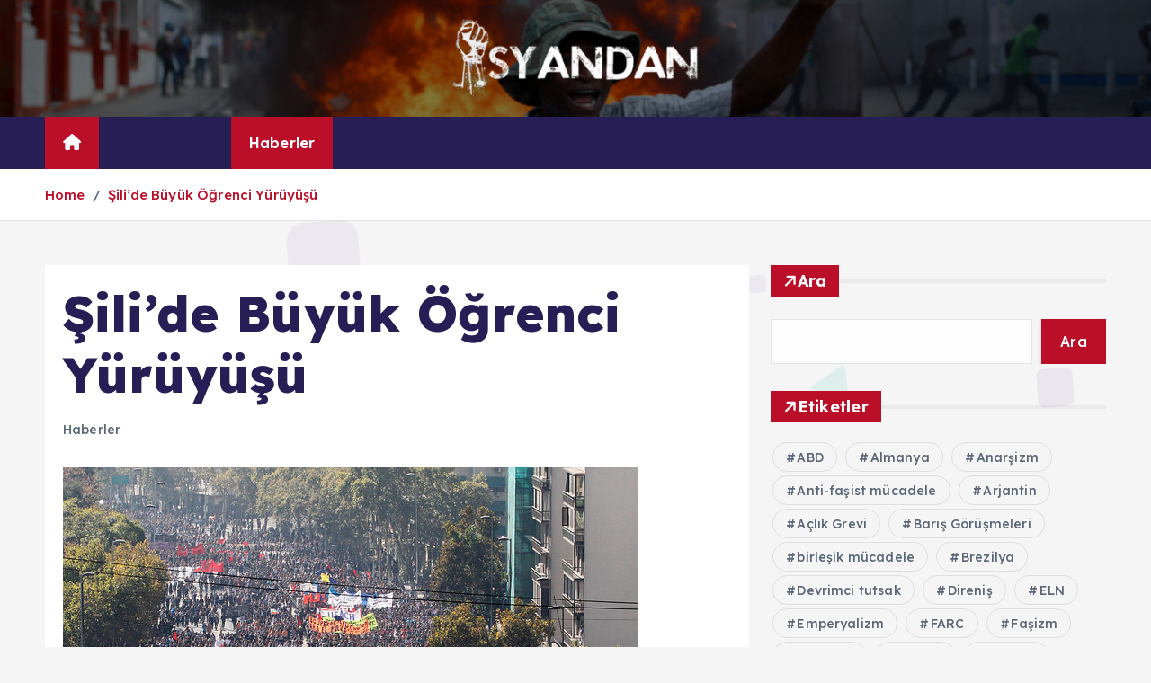

--- FILE ---
content_type: text/html; charset=UTF-8
request_url: https://isyandan.org/haberler/silide-buyuk-ogrenci-yuruyusu/
body_size: 16236
content:
<!doctype html>
<html lang="tr">
	<head>
		<meta charset="UTF-8">
		<meta name="viewport" content="width=device-width, initial-scale=1">
		<meta http-equiv="x-ua-compatible" content="ie=edge">
		
		<link rel="profile" href="https://gmpg.org/xfn/11">
		
		<title>Şili’de Büyük Öğrenci Yürüyüşü &#8211; İsyandan</title>
<meta name='robots' content='max-image-preview:large' />
	<style>img:is([sizes="auto" i], [sizes^="auto," i]) { contain-intrinsic-size: 3000px 1500px }</style>
	<link rel="alternate" type="application/rss+xml" title="İsyandan &raquo; akışı" href="https://isyandan.org/feed/" />
<link rel="alternate" type="application/rss+xml" title="İsyandan &raquo; yorum akışı" href="https://isyandan.org/comments/feed/" />
<script type="text/javascript">
/* <![CDATA[ */
window._wpemojiSettings = {"baseUrl":"https:\/\/s.w.org\/images\/core\/emoji\/16.0.1\/72x72\/","ext":".png","svgUrl":"https:\/\/s.w.org\/images\/core\/emoji\/16.0.1\/svg\/","svgExt":".svg","source":{"concatemoji":"https:\/\/isyandan.org\/wp-includes\/js\/wp-emoji-release.min.js?ver=6.8.2"}};
/*! This file is auto-generated */
!function(s,n){var o,i,e;function c(e){try{var t={supportTests:e,timestamp:(new Date).valueOf()};sessionStorage.setItem(o,JSON.stringify(t))}catch(e){}}function p(e,t,n){e.clearRect(0,0,e.canvas.width,e.canvas.height),e.fillText(t,0,0);var t=new Uint32Array(e.getImageData(0,0,e.canvas.width,e.canvas.height).data),a=(e.clearRect(0,0,e.canvas.width,e.canvas.height),e.fillText(n,0,0),new Uint32Array(e.getImageData(0,0,e.canvas.width,e.canvas.height).data));return t.every(function(e,t){return e===a[t]})}function u(e,t){e.clearRect(0,0,e.canvas.width,e.canvas.height),e.fillText(t,0,0);for(var n=e.getImageData(16,16,1,1),a=0;a<n.data.length;a++)if(0!==n.data[a])return!1;return!0}function f(e,t,n,a){switch(t){case"flag":return n(e,"\ud83c\udff3\ufe0f\u200d\u26a7\ufe0f","\ud83c\udff3\ufe0f\u200b\u26a7\ufe0f")?!1:!n(e,"\ud83c\udde8\ud83c\uddf6","\ud83c\udde8\u200b\ud83c\uddf6")&&!n(e,"\ud83c\udff4\udb40\udc67\udb40\udc62\udb40\udc65\udb40\udc6e\udb40\udc67\udb40\udc7f","\ud83c\udff4\u200b\udb40\udc67\u200b\udb40\udc62\u200b\udb40\udc65\u200b\udb40\udc6e\u200b\udb40\udc67\u200b\udb40\udc7f");case"emoji":return!a(e,"\ud83e\udedf")}return!1}function g(e,t,n,a){var r="undefined"!=typeof WorkerGlobalScope&&self instanceof WorkerGlobalScope?new OffscreenCanvas(300,150):s.createElement("canvas"),o=r.getContext("2d",{willReadFrequently:!0}),i=(o.textBaseline="top",o.font="600 32px Arial",{});return e.forEach(function(e){i[e]=t(o,e,n,a)}),i}function t(e){var t=s.createElement("script");t.src=e,t.defer=!0,s.head.appendChild(t)}"undefined"!=typeof Promise&&(o="wpEmojiSettingsSupports",i=["flag","emoji"],n.supports={everything:!0,everythingExceptFlag:!0},e=new Promise(function(e){s.addEventListener("DOMContentLoaded",e,{once:!0})}),new Promise(function(t){var n=function(){try{var e=JSON.parse(sessionStorage.getItem(o));if("object"==typeof e&&"number"==typeof e.timestamp&&(new Date).valueOf()<e.timestamp+604800&&"object"==typeof e.supportTests)return e.supportTests}catch(e){}return null}();if(!n){if("undefined"!=typeof Worker&&"undefined"!=typeof OffscreenCanvas&&"undefined"!=typeof URL&&URL.createObjectURL&&"undefined"!=typeof Blob)try{var e="postMessage("+g.toString()+"("+[JSON.stringify(i),f.toString(),p.toString(),u.toString()].join(",")+"));",a=new Blob([e],{type:"text/javascript"}),r=new Worker(URL.createObjectURL(a),{name:"wpTestEmojiSupports"});return void(r.onmessage=function(e){c(n=e.data),r.terminate(),t(n)})}catch(e){}c(n=g(i,f,p,u))}t(n)}).then(function(e){for(var t in e)n.supports[t]=e[t],n.supports.everything=n.supports.everything&&n.supports[t],"flag"!==t&&(n.supports.everythingExceptFlag=n.supports.everythingExceptFlag&&n.supports[t]);n.supports.everythingExceptFlag=n.supports.everythingExceptFlag&&!n.supports.flag,n.DOMReady=!1,n.readyCallback=function(){n.DOMReady=!0}}).then(function(){return e}).then(function(){var e;n.supports.everything||(n.readyCallback(),(e=n.source||{}).concatemoji?t(e.concatemoji):e.wpemoji&&e.twemoji&&(t(e.twemoji),t(e.wpemoji)))}))}((window,document),window._wpemojiSettings);
/* ]]> */
</script>
<style id='wp-emoji-styles-inline-css' type='text/css'>

	img.wp-smiley, img.emoji {
		display: inline !important;
		border: none !important;
		box-shadow: none !important;
		height: 1em !important;
		width: 1em !important;
		margin: 0 0.07em !important;
		vertical-align: -0.1em !important;
		background: none !important;
		padding: 0 !important;
	}
</style>
<link rel='stylesheet' id='wp-block-library-css' href='https://isyandan.org/wp-includes/css/dist/block-library/style.min.css?ver=6.8.2' type='text/css' media='all' />
<style id='classic-theme-styles-inline-css' type='text/css'>
/*! This file is auto-generated */
.wp-block-button__link{color:#fff;background-color:#32373c;border-radius:9999px;box-shadow:none;text-decoration:none;padding:calc(.667em + 2px) calc(1.333em + 2px);font-size:1.125em}.wp-block-file__button{background:#32373c;color:#fff;text-decoration:none}
</style>
<style id='global-styles-inline-css' type='text/css'>
:root{--wp--preset--aspect-ratio--square: 1;--wp--preset--aspect-ratio--4-3: 4/3;--wp--preset--aspect-ratio--3-4: 3/4;--wp--preset--aspect-ratio--3-2: 3/2;--wp--preset--aspect-ratio--2-3: 2/3;--wp--preset--aspect-ratio--16-9: 16/9;--wp--preset--aspect-ratio--9-16: 9/16;--wp--preset--color--black: #000000;--wp--preset--color--cyan-bluish-gray: #abb8c3;--wp--preset--color--white: #ffffff;--wp--preset--color--pale-pink: #f78da7;--wp--preset--color--vivid-red: #cf2e2e;--wp--preset--color--luminous-vivid-orange: #ff6900;--wp--preset--color--luminous-vivid-amber: #fcb900;--wp--preset--color--light-green-cyan: #7bdcb5;--wp--preset--color--vivid-green-cyan: #00d084;--wp--preset--color--pale-cyan-blue: #8ed1fc;--wp--preset--color--vivid-cyan-blue: #0693e3;--wp--preset--color--vivid-purple: #9b51e0;--wp--preset--gradient--vivid-cyan-blue-to-vivid-purple: linear-gradient(135deg,rgba(6,147,227,1) 0%,rgb(155,81,224) 100%);--wp--preset--gradient--light-green-cyan-to-vivid-green-cyan: linear-gradient(135deg,rgb(122,220,180) 0%,rgb(0,208,130) 100%);--wp--preset--gradient--luminous-vivid-amber-to-luminous-vivid-orange: linear-gradient(135deg,rgba(252,185,0,1) 0%,rgba(255,105,0,1) 100%);--wp--preset--gradient--luminous-vivid-orange-to-vivid-red: linear-gradient(135deg,rgba(255,105,0,1) 0%,rgb(207,46,46) 100%);--wp--preset--gradient--very-light-gray-to-cyan-bluish-gray: linear-gradient(135deg,rgb(238,238,238) 0%,rgb(169,184,195) 100%);--wp--preset--gradient--cool-to-warm-spectrum: linear-gradient(135deg,rgb(74,234,220) 0%,rgb(151,120,209) 20%,rgb(207,42,186) 40%,rgb(238,44,130) 60%,rgb(251,105,98) 80%,rgb(254,248,76) 100%);--wp--preset--gradient--blush-light-purple: linear-gradient(135deg,rgb(255,206,236) 0%,rgb(152,150,240) 100%);--wp--preset--gradient--blush-bordeaux: linear-gradient(135deg,rgb(254,205,165) 0%,rgb(254,45,45) 50%,rgb(107,0,62) 100%);--wp--preset--gradient--luminous-dusk: linear-gradient(135deg,rgb(255,203,112) 0%,rgb(199,81,192) 50%,rgb(65,88,208) 100%);--wp--preset--gradient--pale-ocean: linear-gradient(135deg,rgb(255,245,203) 0%,rgb(182,227,212) 50%,rgb(51,167,181) 100%);--wp--preset--gradient--electric-grass: linear-gradient(135deg,rgb(202,248,128) 0%,rgb(113,206,126) 100%);--wp--preset--gradient--midnight: linear-gradient(135deg,rgb(2,3,129) 0%,rgb(40,116,252) 100%);--wp--preset--font-size--small: 13px;--wp--preset--font-size--medium: 20px;--wp--preset--font-size--large: 36px;--wp--preset--font-size--x-large: 42px;--wp--preset--spacing--20: 0.44rem;--wp--preset--spacing--30: 0.67rem;--wp--preset--spacing--40: 1rem;--wp--preset--spacing--50: 1.5rem;--wp--preset--spacing--60: 2.25rem;--wp--preset--spacing--70: 3.38rem;--wp--preset--spacing--80: 5.06rem;--wp--preset--shadow--natural: 6px 6px 9px rgba(0, 0, 0, 0.2);--wp--preset--shadow--deep: 12px 12px 50px rgba(0, 0, 0, 0.4);--wp--preset--shadow--sharp: 6px 6px 0px rgba(0, 0, 0, 0.2);--wp--preset--shadow--outlined: 6px 6px 0px -3px rgba(255, 255, 255, 1), 6px 6px rgba(0, 0, 0, 1);--wp--preset--shadow--crisp: 6px 6px 0px rgba(0, 0, 0, 1);}:where(.is-layout-flex){gap: 0.5em;}:where(.is-layout-grid){gap: 0.5em;}body .is-layout-flex{display: flex;}.is-layout-flex{flex-wrap: wrap;align-items: center;}.is-layout-flex > :is(*, div){margin: 0;}body .is-layout-grid{display: grid;}.is-layout-grid > :is(*, div){margin: 0;}:where(.wp-block-columns.is-layout-flex){gap: 2em;}:where(.wp-block-columns.is-layout-grid){gap: 2em;}:where(.wp-block-post-template.is-layout-flex){gap: 1.25em;}:where(.wp-block-post-template.is-layout-grid){gap: 1.25em;}.has-black-color{color: var(--wp--preset--color--black) !important;}.has-cyan-bluish-gray-color{color: var(--wp--preset--color--cyan-bluish-gray) !important;}.has-white-color{color: var(--wp--preset--color--white) !important;}.has-pale-pink-color{color: var(--wp--preset--color--pale-pink) !important;}.has-vivid-red-color{color: var(--wp--preset--color--vivid-red) !important;}.has-luminous-vivid-orange-color{color: var(--wp--preset--color--luminous-vivid-orange) !important;}.has-luminous-vivid-amber-color{color: var(--wp--preset--color--luminous-vivid-amber) !important;}.has-light-green-cyan-color{color: var(--wp--preset--color--light-green-cyan) !important;}.has-vivid-green-cyan-color{color: var(--wp--preset--color--vivid-green-cyan) !important;}.has-pale-cyan-blue-color{color: var(--wp--preset--color--pale-cyan-blue) !important;}.has-vivid-cyan-blue-color{color: var(--wp--preset--color--vivid-cyan-blue) !important;}.has-vivid-purple-color{color: var(--wp--preset--color--vivid-purple) !important;}.has-black-background-color{background-color: var(--wp--preset--color--black) !important;}.has-cyan-bluish-gray-background-color{background-color: var(--wp--preset--color--cyan-bluish-gray) !important;}.has-white-background-color{background-color: var(--wp--preset--color--white) !important;}.has-pale-pink-background-color{background-color: var(--wp--preset--color--pale-pink) !important;}.has-vivid-red-background-color{background-color: var(--wp--preset--color--vivid-red) !important;}.has-luminous-vivid-orange-background-color{background-color: var(--wp--preset--color--luminous-vivid-orange) !important;}.has-luminous-vivid-amber-background-color{background-color: var(--wp--preset--color--luminous-vivid-amber) !important;}.has-light-green-cyan-background-color{background-color: var(--wp--preset--color--light-green-cyan) !important;}.has-vivid-green-cyan-background-color{background-color: var(--wp--preset--color--vivid-green-cyan) !important;}.has-pale-cyan-blue-background-color{background-color: var(--wp--preset--color--pale-cyan-blue) !important;}.has-vivid-cyan-blue-background-color{background-color: var(--wp--preset--color--vivid-cyan-blue) !important;}.has-vivid-purple-background-color{background-color: var(--wp--preset--color--vivid-purple) !important;}.has-black-border-color{border-color: var(--wp--preset--color--black) !important;}.has-cyan-bluish-gray-border-color{border-color: var(--wp--preset--color--cyan-bluish-gray) !important;}.has-white-border-color{border-color: var(--wp--preset--color--white) !important;}.has-pale-pink-border-color{border-color: var(--wp--preset--color--pale-pink) !important;}.has-vivid-red-border-color{border-color: var(--wp--preset--color--vivid-red) !important;}.has-luminous-vivid-orange-border-color{border-color: var(--wp--preset--color--luminous-vivid-orange) !important;}.has-luminous-vivid-amber-border-color{border-color: var(--wp--preset--color--luminous-vivid-amber) !important;}.has-light-green-cyan-border-color{border-color: var(--wp--preset--color--light-green-cyan) !important;}.has-vivid-green-cyan-border-color{border-color: var(--wp--preset--color--vivid-green-cyan) !important;}.has-pale-cyan-blue-border-color{border-color: var(--wp--preset--color--pale-cyan-blue) !important;}.has-vivid-cyan-blue-border-color{border-color: var(--wp--preset--color--vivid-cyan-blue) !important;}.has-vivid-purple-border-color{border-color: var(--wp--preset--color--vivid-purple) !important;}.has-vivid-cyan-blue-to-vivid-purple-gradient-background{background: var(--wp--preset--gradient--vivid-cyan-blue-to-vivid-purple) !important;}.has-light-green-cyan-to-vivid-green-cyan-gradient-background{background: var(--wp--preset--gradient--light-green-cyan-to-vivid-green-cyan) !important;}.has-luminous-vivid-amber-to-luminous-vivid-orange-gradient-background{background: var(--wp--preset--gradient--luminous-vivid-amber-to-luminous-vivid-orange) !important;}.has-luminous-vivid-orange-to-vivid-red-gradient-background{background: var(--wp--preset--gradient--luminous-vivid-orange-to-vivid-red) !important;}.has-very-light-gray-to-cyan-bluish-gray-gradient-background{background: var(--wp--preset--gradient--very-light-gray-to-cyan-bluish-gray) !important;}.has-cool-to-warm-spectrum-gradient-background{background: var(--wp--preset--gradient--cool-to-warm-spectrum) !important;}.has-blush-light-purple-gradient-background{background: var(--wp--preset--gradient--blush-light-purple) !important;}.has-blush-bordeaux-gradient-background{background: var(--wp--preset--gradient--blush-bordeaux) !important;}.has-luminous-dusk-gradient-background{background: var(--wp--preset--gradient--luminous-dusk) !important;}.has-pale-ocean-gradient-background{background: var(--wp--preset--gradient--pale-ocean) !important;}.has-electric-grass-gradient-background{background: var(--wp--preset--gradient--electric-grass) !important;}.has-midnight-gradient-background{background: var(--wp--preset--gradient--midnight) !important;}.has-small-font-size{font-size: var(--wp--preset--font-size--small) !important;}.has-medium-font-size{font-size: var(--wp--preset--font-size--medium) !important;}.has-large-font-size{font-size: var(--wp--preset--font-size--large) !important;}.has-x-large-font-size{font-size: var(--wp--preset--font-size--x-large) !important;}
:where(.wp-block-post-template.is-layout-flex){gap: 1.25em;}:where(.wp-block-post-template.is-layout-grid){gap: 1.25em;}
:where(.wp-block-columns.is-layout-flex){gap: 2em;}:where(.wp-block-columns.is-layout-grid){gap: 2em;}
:root :where(.wp-block-pullquote){font-size: 1.5em;line-height: 1.6;}
</style>
<link rel='stylesheet' id='desert-companion-css' href='https://isyandan.org/wp-content/plugins/desert-companion/inc/desert-import/public/css/desert-import-public.css?ver=1.0' type='text/css' media='all' />
<link rel='stylesheet' id='slick-css' href='https://isyandan.org/wp-content/themes/newsmunch/assets/vendors/css/slick.css?ver=6.8.2' type='text/css' media='all' />
<link rel='stylesheet' id='all-css-css' href='https://isyandan.org/wp-content/themes/newsmunch/assets/vendors/css/all.min.css?ver=6.8.2' type='text/css' media='all' />
<link rel='stylesheet' id='animate-css' href='https://isyandan.org/wp-content/themes/newsmunch/assets/vendors/css/animate.min.css?ver=6.8.2' type='text/css' media='all' />
<link rel='stylesheet' id='newsmunch-core-css' href='https://isyandan.org/wp-content/themes/newsmunch/assets/css/core.css?ver=6.8.2' type='text/css' media='all' />
<link rel='stylesheet' id='newsmunch-theme-css' href='https://isyandan.org/wp-content/themes/newsmunch/assets/css/themes.css?ver=6.8.2' type='text/css' media='all' />
<link rel='stylesheet' id='newsmunch-woocommerce-css' href='https://isyandan.org/wp-content/themes/newsmunch/assets/css/woo-styles.css?ver=6.8.2' type='text/css' media='all' />
<link rel='stylesheet' id='newsmunch-dark-css' href='https://isyandan.org/wp-content/themes/newsmunch/assets/css/dark.css?ver=6.8.2' type='text/css' media='all' />
<link rel='stylesheet' id='newsmunch-responsive-css' href='https://isyandan.org/wp-content/themes/newsmunch/assets/css/responsive.css?ver=6.8.2' type='text/css' media='all' />
<link rel='stylesheet' id='newsmunch-style-css' href='https://isyandan.org/wp-content/themes/newsalert/style.css?ver=6.8.2' type='text/css' media='all' />
<style id='newsmunch-style-inline-css' type='text/css'>
.site--logo img { max-width: 277px !important;} .dt-container-md,.dt__slider-main .owl-dots {
						max-width: 2000px;
					}
	@media (min-width: 992px) {#dt-main {
					max-width:67%;
					flex-basis:67%;
				}
#dt-sidebar {
					max-width:33%;
					flex-basis:33%;
				}}
.post .post-format, .post .post-format-sm{ 
				    display: none;
			}

</style>
<link rel='stylesheet' id='newsmunch-google-fonts-css' href='https://isyandan.org/wp-content/fonts/33b88d9b0063f5c4d3c489e64107feaf.css' type='text/css' media='all' />
<link rel='stylesheet' id='newsalert-parent-theme-style-css' href='https://isyandan.org/wp-content/themes/newsmunch/style.css?ver=6.8.2' type='text/css' media='all' />
<script type="text/javascript" src="https://isyandan.org/wp-includes/js/jquery/jquery.min.js?ver=3.7.1" id="jquery-core-js"></script>
<script type="text/javascript" src="https://isyandan.org/wp-includes/js/jquery/jquery-migrate.min.js?ver=3.4.1" id="jquery-migrate-js"></script>
<script type="text/javascript" src="https://isyandan.org/wp-content/plugins/desert-companion/inc/desert-import/public/js/desert-import-public.js?ver=1.0" id="desert-companion-js"></script>
<script type="text/javascript" src="https://isyandan.org/wp-content/themes/newsmunch/assets/vendors/js/slick.min.js?ver=1" id="slick-js"></script>
<link rel="https://api.w.org/" href="https://isyandan.org/wp-json/" /><link rel="alternate" title="JSON" type="application/json" href="https://isyandan.org/wp-json/wp/v2/posts/123075" /><link rel="EditURI" type="application/rsd+xml" title="RSD" href="https://isyandan.org/xmlrpc.php?rsd" />
<meta name="generator" content="WordPress 6.8.2" />
<link rel="canonical" href="https://isyandan.org/haberler/silide-buyuk-ogrenci-yuruyusu/" />
<link rel='shortlink' href='https://isyandan.org/?p=123075' />
<link rel="alternate" title="oEmbed (JSON)" type="application/json+oembed" href="https://isyandan.org/wp-json/oembed/1.0/embed?url=https%3A%2F%2Fisyandan.org%2Fhaberler%2Fsilide-buyuk-ogrenci-yuruyusu%2F" />
<link rel="alternate" title="oEmbed (XML)" type="text/xml+oembed" href="https://isyandan.org/wp-json/oembed/1.0/embed?url=https%3A%2F%2Fisyandan.org%2Fhaberler%2Fsilide-buyuk-ogrenci-yuruyusu%2F&#038;format=xml" />
	<style type="text/css">
			body header .site--logo .site--title,
		body header .site--logo .site--description {
			position: absolute;
			clip: rect(1px, 1px, 1px, 1px);
		}
		</style>
	<link rel="icon" href="https://isyandan.org/wp-content/uploads/2014/12/Favicon.png" sizes="32x32" />
<link rel="icon" href="https://isyandan.org/wp-content/uploads/2014/12/Favicon.png" sizes="192x192" />
<link rel="apple-touch-icon" href="https://isyandan.org/wp-content/uploads/2014/12/Favicon.png" />
<meta name="msapplication-TileImage" content="https://isyandan.org/wp-content/uploads/2014/12/Favicon.png" />
	</head>
<body class="wp-singular post-template-default single single-post postid-123075 single-format-standard wp-custom-logo wp-theme-newsmunch wp-child-theme-newsalert newsalert dt-section--title-five group-blog sticky-header sticky-sidebar btn--effect-one">
	 <div class="dt_readingbar-wrapper">
        <div class="dt_readingbar"></div>
    </div>
	<div id="page" class="site">
		<a class="skip-link screen-reader-text" href="#content">İçeriğe atla</a>
	
	<header id="dt_header" class="dt_header header--four menu_active-three">
	<div class="dt_header-inner">
				<div class="dt_header-navwrapper">
			<div class="dt_header-navwrapperinner">
				<!--=== / Start: DT_Navbar / === -->
				<div class="dt_navbar dt-d-none dt-d-lg-block">
					<div class="dt_navbar-wrapper is--sticky">
						<div class="dt_navbar-inner data-bg-image"  data-bg-image="https://isyandan.org/wp-content/uploads/2021/01/cropped-haiti_barikat.jpg">
							<div class="dt-container-md">
								<div class="dt-row">                                        
									<div class="dt-col-md"></div>
									<div class="dt-col-md">
										<div class="site--logo">
											<a href="https://isyandan.org/" class="custom-logo-link" rel="home"><img width="299" height="95" src="https://isyandan.org/wp-content/uploads/2014/12/Logo2-Küçük-cins-e1449995742483-1.png" class="custom-logo" alt="İsyandan" decoding="async" srcset="https://isyandan.org/wp-content/uploads/2014/12/Logo2-Küçük-cins-e1449995742483-1.png 299w, https://isyandan.org/wp-content/uploads/2014/12/Logo2-Küçük-cins-e1449995742483-1-173x55.png 173w" sizes="(max-width: 299px) 100vw, 299px" /></a>												</div>
									</div>
									<div class="dt-col-md"></div>
								</div>
							</div>
						</div>
						<div class="dt_navbar-menus">
							<div class="dt-container-md">
								<div class="dt-row">
									<div class="dt-col-12">										
										<div class="dt_navbar-menu">
											<nav class="dt_navbar-nav">
																								<span class="dt_home-icon"><a href="https://isyandan.org" class="nav-link" aria-current="page"><i class="fas fa-home"></i></a></span>
												<ul id="menu-isyan" class="dt_navbar-mainmenu"><li itemscope="itemscope" itemtype="https://www.schema.org/SiteNavigationElement" id="menu-item-126784" class="menu-item menu-item-type-post_type menu-item-object-page menu-item-126784 menu-item"><a title="Hakkımızda" href="https://isyandan.org/hakkimizda/" class="nav-link">Hakkımızda</a></li>
<li itemscope="itemscope" itemtype="https://www.schema.org/SiteNavigationElement" id="menu-item-126804" class="menu-item menu-item-type-taxonomy menu-item-object-category current-post-ancestor current-menu-parent current-post-parent active menu-item-126804 menu-item"><a title="Haberler" href="https://isyandan.org/butun/haberler/" class="nav-link">Haberler</a></li>
<li itemscope="itemscope" itemtype="https://www.schema.org/SiteNavigationElement" id="menu-item-126805" class="menu-item menu-item-type-taxonomy menu-item-object-category menu-item-126805 menu-item"><a title="Makaleler" href="https://isyandan.org/butun/makaleler/" class="nav-link">Makaleler</a></li>
<li itemscope="itemscope" itemtype="https://www.schema.org/SiteNavigationElement" id="menu-item-126806" class="menu-item menu-item-type-taxonomy menu-item-object-category menu-item-126806 menu-item"><a title="Multimedya" href="https://isyandan.org/butun/multimedya/" class="nav-link">Multimedya</a></li>
<li itemscope="itemscope" itemtype="https://www.schema.org/SiteNavigationElement" id="menu-item-126795" class="menu-item menu-item-type-taxonomy menu-item-object-category menu-item-has-children dropdown menu-item-126795 menu-item"><a title="Dosyalar" href="https://isyandan.org/butun/dosyalar/" class="nav-link">Dosyalar</a>
<span class='dt_mobilenav-dropdown-toggle'><button type='button' class='fa fa-angle-right' aria-label='Mobile Dropdown Toggle'></button></span><ul class="dropdown-menu"  role="menu">
	<li itemscope="itemscope" itemtype="https://www.schema.org/SiteNavigationElement" id="menu-item-126796" class="menu-item menu-item-type-taxonomy menu-item-object-category menu-item-126796 menu-item"><a title="Dosya: Birleşik Mücadele Deneyimleri" href="https://isyandan.org/butun/dosyalar/dosya-birlesik-mucadele-deneyimleri/" class="dropdown-item">Dosya: Birleşik Mücadele Deneyimleri</a></li>
	<li itemscope="itemscope" itemtype="https://www.schema.org/SiteNavigationElement" id="menu-item-126797" class="menu-item menu-item-type-taxonomy menu-item-object-category menu-item-126797 menu-item"><a title="Dosya: Direnişin Talepleri" href="https://isyandan.org/butun/dosyalar/dosya-direnisin-talepleri/" class="dropdown-item">Dosya: Direnişin Talepleri</a></li>
	<li itemscope="itemscope" itemtype="https://www.schema.org/SiteNavigationElement" id="menu-item-126798" class="menu-item menu-item-type-taxonomy menu-item-object-category menu-item-126798 menu-item"><a title="Dosya: Dünya Analiz" href="https://isyandan.org/butun/dosyalar/dunya-analiz/" class="dropdown-item">Dosya: Dünya Analiz</a></li>
	<li itemscope="itemscope" itemtype="https://www.schema.org/SiteNavigationElement" id="menu-item-126799" class="menu-item menu-item-type-taxonomy menu-item-object-category menu-item-126799 menu-item"><a title="Dosya: Dünya İşçi Hareketi" href="https://isyandan.org/butun/dosyalar/dosya-dunya-isci-hareketi/" class="dropdown-item">Dosya: Dünya İşçi Hareketi</a></li>
	<li itemscope="itemscope" itemtype="https://www.schema.org/SiteNavigationElement" id="menu-item-126800" class="menu-item menu-item-type-taxonomy menu-item-object-category menu-item-126800 menu-item"><a title="Dosya: RAF" href="https://isyandan.org/butun/dosyalar/dosya-raf/" class="dropdown-item">Dosya: RAF</a></li>
	<li itemscope="itemscope" itemtype="https://www.schema.org/SiteNavigationElement" id="menu-item-126801" class="menu-item menu-item-type-taxonomy menu-item-object-category menu-item-126801 menu-item"><a title="Dosya: Tamil Ülkesi, Tamil Elam Kurtuluş Kaplanları ve 2008-09 Savaşı Üzerine" href="https://isyandan.org/butun/dosyalar/dosya-tamil-ulusal-kurtulus-mucadelesi-ve-dersler-2008-09/" class="dropdown-item">Dosya: Tamil Ülkesi, Tamil Elam Kurtuluş Kaplanları ve 2008-09 Savaşı Üzerine</a></li>
	<li itemscope="itemscope" itemtype="https://www.schema.org/SiteNavigationElement" id="menu-item-126802" class="menu-item menu-item-type-taxonomy menu-item-object-category menu-item-126802 menu-item"><a title="Dosya: Yeni Tarihsel Süreçte Devrim ve Karşı-Devrim" href="https://isyandan.org/butun/dosyalar/dosya-yeni-tarihsel-surecte-devrim-ve-karsi-devrim/" class="dropdown-item">Dosya: Yeni Tarihsel Süreçte Devrim ve Karşı-Devrim</a></li>
</ul>
</li>
<li itemscope="itemscope" itemtype="https://www.schema.org/SiteNavigationElement" id="menu-item-126786" class="menu-item menu-item-type-post_type menu-item-object-page menu-item-has-children dropdown menu-item-126786 menu-item"><a title="Timelines" href="https://isyandan.org/timelines/" class="nav-link">Timelines</a>
<span class='dt_mobilenav-dropdown-toggle'><button type='button' class='fa fa-angle-right' aria-label='Mobile Dropdown Toggle'></button></span><ul class="dropdown-menu" aria-labelledby="dt_mobilenav-dropdown-toggle&#039;&gt;&lt;button type=&#039;button&#039; class=&#039;fa fa-angle-right&#039; aria-label=&#039;Mobile Dropdown Toggle&#039;&gt;&lt;/button&gt;&lt;/span&gt;&lt;ul class=" role="menu">
	<li itemscope="itemscope" itemtype="https://www.schema.org/SiteNavigationElement" id="menu-item-126787" class="menu-item menu-item-type-post_type menu-item-object-page menu-item-126787 menu-item"><a title="Turkey Diary" href="https://isyandan.org/timelines/turkey-diary/" class="dropdown-item">Turkey Diary</a></li>
	<li itemscope="itemscope" itemtype="https://www.schema.org/SiteNavigationElement" id="menu-item-126788" class="menu-item menu-item-type-post_type menu-item-object-page menu-item-126788 menu-item"><a title="Kurdistan Diary" href="https://isyandan.org/timelines/kurdistan-diary/" class="dropdown-item">Kurdistan Diary</a></li>
	<li itemscope="itemscope" itemtype="https://www.schema.org/SiteNavigationElement" id="menu-item-126789" class="menu-item menu-item-type-post_type menu-item-object-page menu-item-126789 menu-item"><a title="Labour Diary" href="https://isyandan.org/timelines/labour-diary/" class="dropdown-item">Labour Diary</a></li>
	<li itemscope="itemscope" itemtype="https://www.schema.org/SiteNavigationElement" id="menu-item-126790" class="menu-item menu-item-type-post_type menu-item-object-page menu-item-126790 menu-item"><a title="Women, Children, LGBTI Diary" href="https://isyandan.org/timelines/women-children-lgbti-diary/" class="dropdown-item">Women, Children, LGBTI Diary</a></li>
	<li itemscope="itemscope" itemtype="https://www.schema.org/SiteNavigationElement" id="menu-item-126791" class="menu-item menu-item-type-post_type menu-item-object-page menu-item-126791 menu-item"><a title="Refugee Diary" href="https://isyandan.org/timelines/refugee-diary/" class="dropdown-item">Refugee Diary</a></li>
	<li itemscope="itemscope" itemtype="https://www.schema.org/SiteNavigationElement" id="menu-item-126792" class="menu-item menu-item-type-post_type menu-item-object-page menu-item-126792 menu-item"><a title="Prisons Diary" href="https://isyandan.org/timelines/prisons-diary/" class="dropdown-item">Prisons Diary</a></li>
	<li itemscope="itemscope" itemtype="https://www.schema.org/SiteNavigationElement" id="menu-item-126793" class="menu-item menu-item-type-post_type menu-item-object-page menu-item-126793 menu-item"><a title="Ecology Diary" href="https://isyandan.org/timelines/ecology-diary/" class="dropdown-item">Ecology Diary</a></li>
	<li itemscope="itemscope" itemtype="https://www.schema.org/SiteNavigationElement" id="menu-item-126794" class="menu-item menu-item-type-post_type menu-item-object-page menu-item-126794 menu-item"><a title="Saturday Mothers/People Diary" href="https://isyandan.org/timelines/saturday-motherspeople-diary/" class="dropdown-item">Saturday Mothers/People Diary</a></li>
</ul>
</li>
<li itemscope="itemscope" itemtype="https://www.schema.org/SiteNavigationElement" id="menu-item-126785" class="menu-item menu-item-type-post_type menu-item-object-page menu-item-126785 menu-item"><a title="İletişim" href="https://isyandan.org/iletisim/" class="nav-link">İletişim</a></li>
<li itemscope="itemscope" itemtype="https://www.schema.org/SiteNavigationElement" id="menu-item-126803" class="menu-item menu-item-type-taxonomy menu-item-object-category menu-item-126803 menu-item"><a title="ENGLISH" href="https://isyandan.org/butun/english/" class="nav-link">ENGLISH</a></li>
</ul>											</nav>
											<div class="dt_navbar-right">
												<ul class="dt_navbar-list-right">
													<li class="dt_navbar-widget-item">
																											</li>
																																																																																																							</ul>
											</div>
										</div>
									</div>
								</div>
							</div>
						</div>
					</div>
				</div>
				<!--=== / End: DT_Navbar / === -->
				<!--=== / Start: DT_Mobile Menu / === -->
				<div class="dt_mobilenav dt-d-lg-none">
										<div class="dt_mobilenav-main data-bg-image is--sticky"  data-bg-image="https://isyandan.org/wp-content/uploads/2021/01/cropped-haiti_barikat.jpg">
						<div class="dt-container-md">
							<div class="dt-row">
								<div class="dt-col-12">
									<div class="dt_mobilenav-menu">
										<div class="dt_mobilenav-toggles">
											<div class="dt_mobilenav-mainmenu">
												<button type="button" class="hamburger dt_mobilenav-mainmenu-toggle">
													<span></span>
													<span></span>
													<span></span>
												</button>
												<nav class="dt_mobilenav-mainmenu-content">
													<div class="dt_header-closemenu off--layer"></div>
													<div class="dt_mobilenav-mainmenu-inner">
														<button type="button" class="dt_header-closemenu site--close"></button>
														<ul id="menu-isyan-1" class="dt_navbar-mainmenu"><li itemscope="itemscope" itemtype="https://www.schema.org/SiteNavigationElement" class="menu-item menu-item-type-post_type menu-item-object-page menu-item-126784 menu-item"><a title="Hakkımızda" href="https://isyandan.org/hakkimizda/" class="nav-link">Hakkımızda</a></li>
<li itemscope="itemscope" itemtype="https://www.schema.org/SiteNavigationElement" class="menu-item menu-item-type-taxonomy menu-item-object-category current-post-ancestor current-menu-parent current-post-parent active menu-item-126804 menu-item"><a title="Haberler" href="https://isyandan.org/butun/haberler/" class="nav-link">Haberler</a></li>
<li itemscope="itemscope" itemtype="https://www.schema.org/SiteNavigationElement" class="menu-item menu-item-type-taxonomy menu-item-object-category menu-item-126805 menu-item"><a title="Makaleler" href="https://isyandan.org/butun/makaleler/" class="nav-link">Makaleler</a></li>
<li itemscope="itemscope" itemtype="https://www.schema.org/SiteNavigationElement" class="menu-item menu-item-type-taxonomy menu-item-object-category menu-item-126806 menu-item"><a title="Multimedya" href="https://isyandan.org/butun/multimedya/" class="nav-link">Multimedya</a></li>
<li itemscope="itemscope" itemtype="https://www.schema.org/SiteNavigationElement" class="menu-item menu-item-type-taxonomy menu-item-object-category menu-item-has-children dropdown menu-item-126795 menu-item"><a title="Dosyalar" href="https://isyandan.org/butun/dosyalar/" class="nav-link">Dosyalar</a>
<span class='dt_mobilenav-dropdown-toggle'><button type='button' class='fa fa-angle-right' aria-label='Mobile Dropdown Toggle'></button></span><ul class="dropdown-menu"  role="menu">
	<li itemscope="itemscope" itemtype="https://www.schema.org/SiteNavigationElement" class="menu-item menu-item-type-taxonomy menu-item-object-category menu-item-126796 menu-item"><a title="Dosya: Birleşik Mücadele Deneyimleri" href="https://isyandan.org/butun/dosyalar/dosya-birlesik-mucadele-deneyimleri/" class="dropdown-item">Dosya: Birleşik Mücadele Deneyimleri</a></li>
	<li itemscope="itemscope" itemtype="https://www.schema.org/SiteNavigationElement" class="menu-item menu-item-type-taxonomy menu-item-object-category menu-item-126797 menu-item"><a title="Dosya: Direnişin Talepleri" href="https://isyandan.org/butun/dosyalar/dosya-direnisin-talepleri/" class="dropdown-item">Dosya: Direnişin Talepleri</a></li>
	<li itemscope="itemscope" itemtype="https://www.schema.org/SiteNavigationElement" class="menu-item menu-item-type-taxonomy menu-item-object-category menu-item-126798 menu-item"><a title="Dosya: Dünya Analiz" href="https://isyandan.org/butun/dosyalar/dunya-analiz/" class="dropdown-item">Dosya: Dünya Analiz</a></li>
	<li itemscope="itemscope" itemtype="https://www.schema.org/SiteNavigationElement" class="menu-item menu-item-type-taxonomy menu-item-object-category menu-item-126799 menu-item"><a title="Dosya: Dünya İşçi Hareketi" href="https://isyandan.org/butun/dosyalar/dosya-dunya-isci-hareketi/" class="dropdown-item">Dosya: Dünya İşçi Hareketi</a></li>
	<li itemscope="itemscope" itemtype="https://www.schema.org/SiteNavigationElement" class="menu-item menu-item-type-taxonomy menu-item-object-category menu-item-126800 menu-item"><a title="Dosya: RAF" href="https://isyandan.org/butun/dosyalar/dosya-raf/" class="dropdown-item">Dosya: RAF</a></li>
	<li itemscope="itemscope" itemtype="https://www.schema.org/SiteNavigationElement" class="menu-item menu-item-type-taxonomy menu-item-object-category menu-item-126801 menu-item"><a title="Dosya: Tamil Ülkesi, Tamil Elam Kurtuluş Kaplanları ve 2008-09 Savaşı Üzerine" href="https://isyandan.org/butun/dosyalar/dosya-tamil-ulusal-kurtulus-mucadelesi-ve-dersler-2008-09/" class="dropdown-item">Dosya: Tamil Ülkesi, Tamil Elam Kurtuluş Kaplanları ve 2008-09 Savaşı Üzerine</a></li>
	<li itemscope="itemscope" itemtype="https://www.schema.org/SiteNavigationElement" class="menu-item menu-item-type-taxonomy menu-item-object-category menu-item-126802 menu-item"><a title="Dosya: Yeni Tarihsel Süreçte Devrim ve Karşı-Devrim" href="https://isyandan.org/butun/dosyalar/dosya-yeni-tarihsel-surecte-devrim-ve-karsi-devrim/" class="dropdown-item">Dosya: Yeni Tarihsel Süreçte Devrim ve Karşı-Devrim</a></li>
</ul>
</li>
<li itemscope="itemscope" itemtype="https://www.schema.org/SiteNavigationElement" class="menu-item menu-item-type-post_type menu-item-object-page menu-item-has-children dropdown menu-item-126786 menu-item"><a title="Timelines" href="https://isyandan.org/timelines/" class="nav-link">Timelines</a>
<span class='dt_mobilenav-dropdown-toggle'><button type='button' class='fa fa-angle-right' aria-label='Mobile Dropdown Toggle'></button></span><ul class="dropdown-menu" aria-labelledby="dt_mobilenav-dropdown-toggle&#039;&gt;&lt;button type=&#039;button&#039; class=&#039;fa fa-angle-right&#039; aria-label=&#039;Mobile Dropdown Toggle&#039;&gt;&lt;/button&gt;&lt;/span&gt;&lt;ul class=" role="menu">
	<li itemscope="itemscope" itemtype="https://www.schema.org/SiteNavigationElement" class="menu-item menu-item-type-post_type menu-item-object-page menu-item-126787 menu-item"><a title="Turkey Diary" href="https://isyandan.org/timelines/turkey-diary/" class="dropdown-item">Turkey Diary</a></li>
	<li itemscope="itemscope" itemtype="https://www.schema.org/SiteNavigationElement" class="menu-item menu-item-type-post_type menu-item-object-page menu-item-126788 menu-item"><a title="Kurdistan Diary" href="https://isyandan.org/timelines/kurdistan-diary/" class="dropdown-item">Kurdistan Diary</a></li>
	<li itemscope="itemscope" itemtype="https://www.schema.org/SiteNavigationElement" class="menu-item menu-item-type-post_type menu-item-object-page menu-item-126789 menu-item"><a title="Labour Diary" href="https://isyandan.org/timelines/labour-diary/" class="dropdown-item">Labour Diary</a></li>
	<li itemscope="itemscope" itemtype="https://www.schema.org/SiteNavigationElement" class="menu-item menu-item-type-post_type menu-item-object-page menu-item-126790 menu-item"><a title="Women, Children, LGBTI Diary" href="https://isyandan.org/timelines/women-children-lgbti-diary/" class="dropdown-item">Women, Children, LGBTI Diary</a></li>
	<li itemscope="itemscope" itemtype="https://www.schema.org/SiteNavigationElement" class="menu-item menu-item-type-post_type menu-item-object-page menu-item-126791 menu-item"><a title="Refugee Diary" href="https://isyandan.org/timelines/refugee-diary/" class="dropdown-item">Refugee Diary</a></li>
	<li itemscope="itemscope" itemtype="https://www.schema.org/SiteNavigationElement" class="menu-item menu-item-type-post_type menu-item-object-page menu-item-126792 menu-item"><a title="Prisons Diary" href="https://isyandan.org/timelines/prisons-diary/" class="dropdown-item">Prisons Diary</a></li>
	<li itemscope="itemscope" itemtype="https://www.schema.org/SiteNavigationElement" class="menu-item menu-item-type-post_type menu-item-object-page menu-item-126793 menu-item"><a title="Ecology Diary" href="https://isyandan.org/timelines/ecology-diary/" class="dropdown-item">Ecology Diary</a></li>
	<li itemscope="itemscope" itemtype="https://www.schema.org/SiteNavigationElement" class="menu-item menu-item-type-post_type menu-item-object-page menu-item-126794 menu-item"><a title="Saturday Mothers/People Diary" href="https://isyandan.org/timelines/saturday-motherspeople-diary/" class="dropdown-item">Saturday Mothers/People Diary</a></li>
</ul>
</li>
<li itemscope="itemscope" itemtype="https://www.schema.org/SiteNavigationElement" class="menu-item menu-item-type-post_type menu-item-object-page menu-item-126785 menu-item"><a title="İletişim" href="https://isyandan.org/iletisim/" class="nav-link">İletişim</a></li>
<li itemscope="itemscope" itemtype="https://www.schema.org/SiteNavigationElement" class="menu-item menu-item-type-taxonomy menu-item-object-category menu-item-126803 menu-item"><a title="ENGLISH" href="https://isyandan.org/butun/english/" class="nav-link">ENGLISH</a></li>
</ul>													</div>
												</nav>
											</div>
										</div>
										<div class="dt_mobilenav-logo">
											<div class="site--logo">
												<a href="https://isyandan.org/" class="custom-logo-link" rel="home"><img width="299" height="95" src="https://isyandan.org/wp-content/uploads/2014/12/Logo2-Küçük-cins-e1449995742483-1.png" class="custom-logo" alt="İsyandan" decoding="async" srcset="https://isyandan.org/wp-content/uploads/2014/12/Logo2-Küçük-cins-e1449995742483-1.png 299w, https://isyandan.org/wp-content/uploads/2014/12/Logo2-Küçük-cins-e1449995742483-1-173x55.png 173w" sizes="(max-width: 299px) 100vw, 299px" /></a>													</div>
										</div>
										<div class="dt_mobilenav-right">
											<div class="dt_navbar-right">
												<ul class="dt_navbar-list-right">
																																						</ul>
											</div>
										</div>
									</div>
								</div>
							</div>
						</div>
					</div>
				</div>
				<!--=== / End: DT_Mobile Menu / === -->
			</div>
		</div>
	</div>
</header><section class="page-header dt-py-3">
	<div class="dt-container-md">
		<div class="dt-row">
			<div class="dt-col-12">
									<div class="dt-text-left dt-py-0">
						<nav class="breadcrumbs">
							<ol class="breadcrumb dt-justify-content-left dt-mt-0 dt-mb-0">
								<li class="breadcrumb-item"><a href="https://isyandan.org">Home</a></li><li class="breadcrumb-item active"><a href="https://isyandan.org:443/haberler/silide-buyuk-ogrenci-yuruyusu/">Şili’de Büyük Öğrenci Yürüyüşü</a></li>							</ol>
						</nav>
					</div>
					
			</div>
		</div>
	</div>
</section>
		
	<div id="content" class="site-content site-wrapper"><div class="dt-container-md">
	<div class="dt-row">
			
			<div id="dt-main" class="dt-col-lg-8 content-right">
			
			<div class="post post-single">
										<div class="post-header">
							<h1 class="title dt-mt-0 dt-mb-3">Şili’de Büyük Öğrenci Yürüyüşü</h1>							<ul class="meta list-inline dt-mt-0 dt-mb-0">
																
																	<li class="list-inline-item">
										<a href="https://isyandan.org/butun/haberler/" rel="category tag">Haberler</a>									</li>
								
																							</ul>
						</div>
						<article class="is-single post-content clearfix post has-post-thumbnail">
							<div class="clearfix">
																	<div class="featured-image">
										<img width="640" height="405" src="https://isyandan.org/wp-content/uploads/2017/04/A_UNO_784775_1adb5.jpg" class="attachment-post-thumbnail size-post-thumbnail wp-post-image" alt="" decoding="async" fetchpriority="high" srcset="https://isyandan.org/wp-content/uploads/2017/04/A_UNO_784775_1adb5.jpg 640w, https://isyandan.org/wp-content/uploads/2017/04/A_UNO_784775_1adb5-300x190.jpg 300w, https://isyandan.org/wp-content/uploads/2017/04/A_UNO_784775_1adb5-600x380.jpg 600w, https://isyandan.org/wp-content/uploads/2017/04/A_UNO_784775_1adb5-87x55.jpg 87w" sizes="(max-width: 640px) 100vw, 640px" />									</div>
																 
									<h4>Dün (11 Nisan Salı) tüm Şili’de öğrenciler ve onlara destek veren eğitim emekçileri ile işçiler parasız eğitim hakkı için sokaklara çıktı.</h4>
<blockquote class="twitter-tweet" data-width="500" data-dnt="true">
<p lang="en" dir="ltr"><a href="https://twitter.com/hashtag/Santiago?src=hash&amp;ref_src=twsrc%5Etfw">#Santiago</a> <a href="https://twitter.com/hashtag/Chile?src=hash&amp;ref_src=twsrc%5Etfw">#Chile</a> 11.04.17: Students resist police violence at this year&#39;s first student demo against neo-liberalist education reforms <a href="https://twitter.com/hashtag/ACAB?src=hash&amp;ref_src=twsrc%5Etfw">#ACAB</a> <a href="https://t.co/XTwKYK8HVo">pic.twitter.com/XTwKYK8HVo</a></p>
<p>&mdash; CryptoGPT | AI2Earn Staking Live 28/30 Days Growth (@CryptoGPT__org) <a href="https://twitter.com/CryptoGPT__org/status/851880451237003264?ref_src=twsrc%5Etfw">April 11, 2017</a></p></blockquote>
<p><script async src="https://platform.twitter.com/widgets.js" charset="utf-8"></script></p>
<p><em>*Çeviri: Neoliberal eğitim reformlarına karşı bu yılki ilk öğrenci eyleminde öğrenciler polis şiddetine direniyor. </em></p>
<p>Pinochet diktatörlüğü döneminde 1981’de eğitim özelleştirilmişti. 2011’de patlak veren öğrenci protestolarının baskısı ile Bachelet hükümeti parasız üniversite eğitimi planını imzalamak zorunda kalmıştı. Ancak hükümet sözünde durmamış, Şili Öğrenci Konfederasyonu (Confech) ile Şili Üniversite Öğrencileri Federasyonu (Fech)’in başını çektiği öğrenci hareketi işgal ve kitlesel protestolarla geçtiğimiz seneden beri direnişi yükseltmişti.**https://isyandan.org/diger/2016-yilinda-ogrenci-hareketi//**</p>
<p>Yine Pinochet döneminde getirilmiş özel emeklilik sistemine karşı yükselen hareket (<a href="https://isyandan.org/diger/sili-onbinler-ozel-emeklilik-sistemine-karsi-yurudu/">NoAFP</a>), işçi grevleri (özellikle dünyanın en büyük bakır madenindeki <a href="https://isyandan.org/haberler/silide-bakir-madencileri-kararli-sonuna-kadar-direnis/">Escondida</a> grevi) ile parasız eğitim için direnen öğrenci hareketi hükümet üzerindeki baskıyı arttırıyor.</p>
<p>Şili dünya üzerinde üniversite eğitiminin en pahalı olduğu ülke. Öğrenci örgütleri 2015’te 700 bin civarında olan borçlu öğrenci sayının 1 milyonu bulduğuna işaret ediyor. Yüksek öğrenim kredilerini karşılayamayan öğrenciler ya inanılmaz borçlar altında eziliyor ya da eğitimi bırakmak zorunda kalıyorlar.</p>
<h5>Haber: isyandan.org</h5>
															</div>
							<footer class="clearfix">
								<div class="post-bottom">
									<div class="dt-row dt-d-flex dt-align-items-center">
										<div class="dt-col-md-6 dt-col-12">
																								
	<div class="social-share dt-mr-auto">
		<button class="toggle-button fas fa-share-nodes"></button>
		<ul class="icons list-unstyled list-inline dt-mb-0">
						<li class="list-inline-item"><a href="https://www.facebook.com/sharer/sharer.php?u=https://isyandan.org/haberler/silide-buyuk-ogrenci-yuruyusu/"><i class="fab fa-facebook-f"></i></a></li>
			
						<li class="list-inline-item"><a href="https://twitter.com/intent/tweet?url=https://isyandan.org/haberler/silide-buyuk-ogrenci-yuruyusu/"><i class="fab fa-x-twitter"></i></a></li>
			
						<li class="list-inline-item"><a href="http://www.linkedin.com/shareArticle?url=https://isyandan.org/haberler/silide-buyuk-ogrenci-yuruyusu/&#038;title=Şili’de%20Büyük%20Öğrenci%20Yürüyüşü"><i class="fab fa-linkedin-in"></i></a></li>
			
						<li class="list-inline-item"><a href="https://pinterest.com/pin/create/button/?url=https://isyandan.org/haberler/silide-buyuk-ogrenci-yuruyusu/&#038;media=https://isyandan.org/wp-content/uploads/2017/04/A_UNO_784775_1adb5.jpg&#038;description=Şili’de%20Büyük%20Öğrenci%20Yürüyüşü"><i class="fab fa-pinterest"></i></a></li>
			
						<li class="list-inline-item"><a href="https://api.whatsapp.com/send?text=*Şili’de%20Büyük%20Öğrenci%20Yürüyüşü*nDün%20(11%20Nisan%20Salı)%20tüm%20Şili’de%20öğrenciler%20ve%20onlara%20destek%20veren%20eğitim&hellip;nhttps://isyandan.org/haberler/silide-buyuk-ogrenci-yuruyusu/"><i class="fab fa-whatsapp"></i></a></li>
			
						<li class="list-inline-item"><a href="http://www.tumblr.com/share/link?url=https%3A%2F%2Fisyandan.org%2Fhaberler%2Fsilide-buyuk-ogrenci-yuruyusu%2F&#038;name=%C5%9Eili%E2%80%99de+B%C3%BCy%C3%BCk+%C3%96%C4%9Frenci+Y%C3%BCr%C3%BCy%C3%BC%C5%9F%C3%BC&#038;description=D%C3%BCn+%2811+Nisan+Sal%C4%B1%29+t%C3%BCm+%C5%9Eili%E2%80%99de+%C3%B6%C4%9Frenciler+ve+onlara+destek+veren+e%C4%9Fitim%26hellip%3B"><i class="fab fa-tumblr"></i></a></li>
			
						<li class="list-inline-item"><a href="http://reddit.com/submit?url=https://isyandan.org/haberler/silide-buyuk-ogrenci-yuruyusu/&#038;title=Şili’de%20Büyük%20Öğrenci%20Yürüyüşü"><i class="fab fa-reddit"></i></a></li>
		</ul>
	</div>	
																						</div>
										<div class="dt-col-md-6 dt-col-12 dt-text-center dt-text-md-right">
											<div class="tags">
																									<li class="list-inline-item">
														<a href="https://isyandan.org/hepsi/ogrenci-hareketi/">Öğrenci Hareketi</a><a href="https://isyandan.org/hepsi/sili/">Şili</a>													</li>
																							</div>
										</div>
									</div>
								</div>
							</footer>
						</article>
				<div class="spacer" data-height="50" style="height: 50px;"></div>
<div class="dt-container-md">
			<div class="widget-header">
			<h4 class="widget-title">İlgili Yazılar</h4>
		</div>
		<div class="dt-row">
		<div class="dt-col-lg-12 content-right">
																					<div class="dt-col-md-12 dt-col-sm-6">
								<div id="post-126669" class="post post-list bg-white shadow post-126669 type-post status-publish format-standard has-post-thumbnail hentry category-haberler tag-hindistan tag-kadin-hareketi tag-koylu-hareketi single-post">
			<div class="thumb">
						<a href="https://isyandan.org/haberler/hindistan-kadin-ciftciler-eylemde-on-saflarda/">
									<div class="inner"> <img src="https://isyandan.org/wp-content/uploads/2021/01/kadın_çiftçi.jpg" alt="Hindistan: Kadın Çiftçiler Eylemde Ön Saflarda"></div>
							</a>
		</div>
		<div class="details clearfix dt-py-4 dt-px-3">
		<ul class="meta list-inline dt-mt-0 dt-mb-3">
				
							 
							<li class="list-inline-item"><i class="far fa-eye"></i> 642 views</li>
											</ul>
		<h5 class="post-title">Hindistan: Kadın Çiftçiler Eylemde Ön Saflarda</h5> 
		 
			<p class="excerpt dt-mb-0"><p>54 yaşındaki çiftçi Ravinder Pal Kaur ilk defa Lohri zamanı (Pencap’taki ailesinin&hellip;</p>
</p>
				<div class="post-bottom clearfix dt-d-flex dt-align-items-center">
								
	<div class="social-share dt-mr-auto">
		<button class="toggle-button fas fa-share-nodes"></button>
		<ul class="icons list-unstyled list-inline dt-mb-0">
						<li class="list-inline-item"><a href="https://www.facebook.com/sharer/sharer.php?u=https://isyandan.org/haberler/hindistan-kadin-ciftciler-eylemde-on-saflarda/"><i class="fab fa-facebook-f"></i></a></li>
			
						<li class="list-inline-item"><a href="https://twitter.com/intent/tweet?url=https://isyandan.org/haberler/hindistan-kadin-ciftciler-eylemde-on-saflarda/"><i class="fab fa-x-twitter"></i></a></li>
			
						<li class="list-inline-item"><a href="http://www.linkedin.com/shareArticle?url=https://isyandan.org/haberler/hindistan-kadin-ciftciler-eylemde-on-saflarda/&#038;title=Hindistan:%20Kadın%20Çiftçiler%20Eylemde%20Ön%20Saflarda"><i class="fab fa-linkedin-in"></i></a></li>
			
						<li class="list-inline-item"><a href="https://pinterest.com/pin/create/button/?url=https://isyandan.org/haberler/hindistan-kadin-ciftciler-eylemde-on-saflarda/&#038;media=https://isyandan.org/wp-content/uploads/2021/01/kadın_çiftçi.jpg&#038;description=Hindistan:%20Kadın%20Çiftçiler%20Eylemde%20Ön%20Saflarda"><i class="fab fa-pinterest"></i></a></li>
			
						<li class="list-inline-item"><a href="https://api.whatsapp.com/send?text=*Hindistan:%20Kadın%20Çiftçiler%20Eylemde%20Ön%20Saflarda*n54%20yaşındaki%20çiftçi%20Ravinder%20Pal%20Kaur%20ilk%20defa%20Lohri%20zamanı%20(Pencap’taki%20ailesinin&hellip;nhttps://isyandan.org/haberler/hindistan-kadin-ciftciler-eylemde-on-saflarda/"><i class="fab fa-whatsapp"></i></a></li>
			
						<li class="list-inline-item"><a href="http://www.tumblr.com/share/link?url=https%3A%2F%2Fisyandan.org%2Fhaberler%2Fhindistan-kadin-ciftciler-eylemde-on-saflarda%2F&#038;name=Hindistan%3A+Kad%C4%B1n+%C3%87ift%C3%A7iler+Eylemde+%C3%96n+Saflarda&#038;description=54+ya%C5%9F%C4%B1ndaki+%C3%A7ift%C3%A7i+Ravinder+Pal+Kaur+ilk+defa+Lohri+zaman%C4%B1+%28Pencap%E2%80%99taki+ailesinin%26hellip%3B"><i class="fab fa-tumblr"></i></a></li>
			
						<li class="list-inline-item"><a href="http://reddit.com/submit?url=https://isyandan.org/haberler/hindistan-kadin-ciftciler-eylemde-on-saflarda/&#038;title=Hindistan:%20Kadın%20Çiftçiler%20Eylemde%20Ön%20Saflarda"><i class="fab fa-reddit"></i></a></li>
		</ul>
	</div>	
											<div class="float-right dt-d-none dt-d-md-block">
					<a href="https://isyandan.org/haberler/hindistan-kadin-ciftciler-eylemde-on-saflarda/" class="more-link">Devamını oku <i class="fas fa-arrow-right"></i></a>
				</div>
					</div>
	</div>
</div>							</div>
																								<div class="dt-col-md-12 dt-col-sm-6">
								<div id="post-126653" class="post post-list bg-white shadow post-126653 type-post status-publish format-standard has-post-thumbnail hentry category-haberler tag-isci-hareketi tag-ozbekistan single-post">
			<div class="thumb">
						<a href="https://isyandan.org/haberler/ozbekistan-isten-cikarmalara-karsi-rafineri-iscileri-direniste/">
									<div class="inner"> <img src="https://isyandan.org/wp-content/uploads/2021/01/özbekistan_grev.png" alt="Özbekistan: İşten Çıkarmalara Karşı Rafineri İşçileri Direnişte"></div>
							</a>
		</div>
		<div class="details clearfix dt-py-4 dt-px-3">
		<ul class="meta list-inline dt-mt-0 dt-mb-3">
				
							 
							<li class="list-inline-item"><i class="far fa-eye"></i> 633 views</li>
											</ul>
		<h5 class="post-title">Özbekistan: İşten Çıkarmalara Karşı Rafineri İşçileri Direnişte</h5> 
		 
			<p class="excerpt dt-mb-0"><p>Özbekistan&#8217;ın doğusunda bir petrol rafinerisindeki işten çıkarma planlarına karşı 10 Ocak&#8217;tan beri&hellip;</p>
</p>
				<div class="post-bottom clearfix dt-d-flex dt-align-items-center">
								
	<div class="social-share dt-mr-auto">
		<button class="toggle-button fas fa-share-nodes"></button>
		<ul class="icons list-unstyled list-inline dt-mb-0">
						<li class="list-inline-item"><a href="https://www.facebook.com/sharer/sharer.php?u=https://isyandan.org/haberler/ozbekistan-isten-cikarmalara-karsi-rafineri-iscileri-direniste/"><i class="fab fa-facebook-f"></i></a></li>
			
						<li class="list-inline-item"><a href="https://twitter.com/intent/tweet?url=https://isyandan.org/haberler/ozbekistan-isten-cikarmalara-karsi-rafineri-iscileri-direniste/"><i class="fab fa-x-twitter"></i></a></li>
			
						<li class="list-inline-item"><a href="http://www.linkedin.com/shareArticle?url=https://isyandan.org/haberler/ozbekistan-isten-cikarmalara-karsi-rafineri-iscileri-direniste/&#038;title=Özbekistan:%20İşten%20Çıkarmalara%20Karşı%20Rafineri%20İşçileri%20Direnişte"><i class="fab fa-linkedin-in"></i></a></li>
			
						<li class="list-inline-item"><a href="https://pinterest.com/pin/create/button/?url=https://isyandan.org/haberler/ozbekistan-isten-cikarmalara-karsi-rafineri-iscileri-direniste/&#038;media=https://isyandan.org/wp-content/uploads/2021/01/özbekistan_grev.png&#038;description=Özbekistan:%20İşten%20Çıkarmalara%20Karşı%20Rafineri%20İşçileri%20Direnişte"><i class="fab fa-pinterest"></i></a></li>
			
						<li class="list-inline-item"><a href="https://api.whatsapp.com/send?text=*Özbekistan:%20İşten%20Çıkarmalara%20Karşı%20Rafineri%20İşçileri%20Direnişte*nÖzbekistan&#8217;ın%20doğusunda%20bir%20petrol%20rafinerisindeki%20işten%20çıkarma%20planlarına%20karşı%2010%20Ocak&#8217;tan%20beri&hellip;nhttps://isyandan.org/haberler/ozbekistan-isten-cikarmalara-karsi-rafineri-iscileri-direniste/"><i class="fab fa-whatsapp"></i></a></li>
			
						<li class="list-inline-item"><a href="http://www.tumblr.com/share/link?url=https%3A%2F%2Fisyandan.org%2Fhaberler%2Fozbekistan-isten-cikarmalara-karsi-rafineri-iscileri-direniste%2F&#038;name=%C3%96zbekistan%3A+%C4%B0%C5%9Ften+%C3%87%C4%B1karmalara+Kar%C5%9F%C4%B1+Rafineri+%C4%B0%C5%9F%C3%A7ileri+Direni%C5%9Fte&#038;description=%C3%96zbekistan%26%238217%3B%C4%B1n+do%C4%9Fusunda+bir+petrol+rafinerisindeki+i%C5%9Ften+%C3%A7%C4%B1karma+planlar%C4%B1na+kar%C5%9F%C4%B1+10+Ocak%26%238217%3Btan+beri%26hellip%3B"><i class="fab fa-tumblr"></i></a></li>
			
						<li class="list-inline-item"><a href="http://reddit.com/submit?url=https://isyandan.org/haberler/ozbekistan-isten-cikarmalara-karsi-rafineri-iscileri-direniste/&#038;title=Özbekistan:%20İşten%20Çıkarmalara%20Karşı%20Rafineri%20İşçileri%20Direnişte"><i class="fab fa-reddit"></i></a></li>
		</ul>
	</div>	
											<div class="float-right dt-d-none dt-d-md-block">
					<a href="https://isyandan.org/haberler/ozbekistan-isten-cikarmalara-karsi-rafineri-iscileri-direniste/" class="more-link">Devamını oku <i class="fas fa-arrow-right"></i></a>
				</div>
					</div>
	</div>
</div>							</div>
																</div>
	</div>
</div><div class="dt-col-lg-12">	
	<div id="comments" class="comments-area">
					</div>
</div>				</div>
		</div>
		<div id="dt-sidebar" class="dt-col-lg-4 sidebar-right">
	<div class="dt_sidebar is_sticky">
		<aside id="block-15" class="widget widget_block widget_search"><form role="search" method="get" action="https://isyandan.org/" class="wp-block-search__button-outside wp-block-search__text-button wp-block-search"    ><label class="wp-block-search__label" for="wp-block-search__input-1" >Ara</label><div class="wp-block-search__inside-wrapper " ><input class="wp-block-search__input" id="wp-block-search__input-1" placeholder="" value="" type="search" name="s" required /><button aria-label="Ara" class="wp-block-search__button wp-element-button" type="submit" >Ara</button></div></form></aside><aside id="block-17" class="widget widget_block"><div class="widget-header"><h4 class="widget-title">Etiketler</h4></div><div class="wp-widget-group__inner-blocks"><p class="wp-block-tag-cloud"><a href="https://isyandan.org/hepsi/abd/" class="tag-cloud-link tag-link-86 tag-link-position-1" style="font-size: 17.978723404255pt;" aria-label="ABD (153 öge)">ABD</a>
<a href="https://isyandan.org/hepsi/almanya/" class="tag-cloud-link tag-link-87 tag-link-position-2" style="font-size: 9.4893617021277pt;" aria-label="Almanya (41 öge)">Almanya</a>
<a href="https://isyandan.org/hepsi/anarsizm/" class="tag-cloud-link tag-link-153 tag-link-position-3" style="font-size: 9.1914893617021pt;" aria-label="Anarşizm (39 öge)">Anarşizm</a>
<a href="https://isyandan.org/hepsi/anti-fasist-mucadele/" class="tag-cloud-link tag-link-484 tag-link-position-4" style="font-size: 11.574468085106pt;" aria-label="Anti-faşist mücadele (57 öge)">Anti-faşist mücadele</a>
<a href="https://isyandan.org/hepsi/arjantin/" class="tag-cloud-link tag-link-243 tag-link-position-5" style="font-size: 11.574468085106pt;" aria-label="Arjantin (56 öge)">Arjantin</a>
<a href="https://isyandan.org/hepsi/aclik-grevi/" class="tag-cloud-link tag-link-239 tag-link-position-6" style="font-size: 8.7446808510638pt;" aria-label="Açlık Grevi (36 öge)">Açlık Grevi</a>
<a href="https://isyandan.org/hepsi/baris-gorusmeleri/" class="tag-cloud-link tag-link-224 tag-link-position-7" style="font-size: 12.914893617021pt;" aria-label="Barış Görüşmeleri (69 öge)">Barış Görüşmeleri</a>
<a href="https://isyandan.org/hepsi/birlesik-mucadele/" class="tag-cloud-link tag-link-568 tag-link-position-8" style="font-size: 8.5957446808511pt;" aria-label="birleşik mücadele (35 öge)">birleşik mücadele</a>
<a href="https://isyandan.org/hepsi/brezilya/" class="tag-cloud-link tag-link-184 tag-link-position-9" style="font-size: 15.446808510638pt;" aria-label="Brezilya (103 öge)">Brezilya</a>
<a href="https://isyandan.org/hepsi/devrimci-tutsak/" class="tag-cloud-link tag-link-537 tag-link-position-10" style="font-size: 8.5957446808511pt;" aria-label="Devrimci tutsak (35 öge)">Devrimci tutsak</a>
<a href="https://isyandan.org/hepsi/direnis/" class="tag-cloud-link tag-link-103 tag-link-position-11" style="font-size: 9.0425531914894pt;" aria-label="Direniş (38 öge)">Direniş</a>
<a href="https://isyandan.org/hepsi/eln/" class="tag-cloud-link tag-link-142 tag-link-position-12" style="font-size: 9.7872340425532pt;" aria-label="ELN (43 öge)">ELN</a>
<a href="https://isyandan.org/hepsi/emperyalizm/" class="tag-cloud-link tag-link-164 tag-link-position-13" style="font-size: 13.212765957447pt;" aria-label="Emperyalizm (73 öge)">Emperyalizm</a>
<a href="https://isyandan.org/hepsi/farc/" class="tag-cloud-link tag-link-119 tag-link-position-14" style="font-size: 9.0425531914894pt;" aria-label="FARC (38 öge)">FARC</a>
<a href="https://isyandan.org/hepsi/fasizm/" class="tag-cloud-link tag-link-99 tag-link-position-15" style="font-size: 10.978723404255pt;" aria-label="Faşizm (52 öge)">Faşizm</a>
<a href="https://isyandan.org/hepsi/filipinler/" class="tag-cloud-link tag-link-90 tag-link-position-16" style="font-size: 13.212765957447pt;" aria-label="Filipinler (73 öge)">Filipinler</a>
<a href="https://isyandan.org/hepsi/filistin/" class="tag-cloud-link tag-link-125 tag-link-position-17" style="font-size: 15.297872340426pt;" aria-label="Filistin (102 öge)">Filistin</a>
<a href="https://isyandan.org/hepsi/fransa/" class="tag-cloud-link tag-link-163 tag-link-position-18" style="font-size: 10.68085106383pt;" aria-label="Fransa (49 öge)">Fransa</a>
<a href="https://isyandan.org/hepsi/genel-grev/" class="tag-cloud-link tag-link-669 tag-link-position-19" style="font-size: 9.7872340425532pt;" aria-label="genel grev (43 öge)">genel grev</a>
<a href="https://isyandan.org/hepsi/grev/" class="tag-cloud-link tag-link-105 tag-link-position-20" style="font-size: 12.468085106383pt;" aria-label="Grev (65 öge)">Grev</a>
<a href="https://isyandan.org/hepsi/guney-afrika/" class="tag-cloud-link tag-link-121 tag-link-position-21" style="font-size: 12.170212765957pt;" aria-label="Güney Afrika (62 öge)">Güney Afrika</a>
<a href="https://isyandan.org/hepsi/halk-direnisi/" class="tag-cloud-link tag-link-467 tag-link-position-22" style="font-size: 19.914893617021pt;" aria-label="Halk Direnişi (209 öge)">Halk Direnişi</a>
<a href="https://isyandan.org/hepsi/hindistan/" class="tag-cloud-link tag-link-129 tag-link-position-23" style="font-size: 17.531914893617pt;" aria-label="Hindistan (143 öge)">Hindistan</a>
<a href="https://isyandan.org/hepsi/honduras/" class="tag-cloud-link tag-link-237 tag-link-position-24" style="font-size: 8.8936170212766pt;" aria-label="Honduras (37 öge)">Honduras</a>
<a href="https://isyandan.org/hepsi/kadin-hareketi/" class="tag-cloud-link tag-link-201 tag-link-position-25" style="font-size: 15pt;" aria-label="Kadın Hareketi (97 öge)">Kadın Hareketi</a>
<a href="https://isyandan.org/hepsi/kolombiya/" class="tag-cloud-link tag-link-89 tag-link-position-26" style="font-size: 15.446808510638pt;" aria-label="Kolombiya (104 öge)">Kolombiya</a>
<a href="https://isyandan.org/hepsi/koylu-hareketi/" class="tag-cloud-link tag-link-456 tag-link-position-27" style="font-size: 11.127659574468pt;" aria-label="Köylü Hareketi (53 öge)">Köylü Hareketi</a>
<a href="https://isyandan.org/hepsi/meksika/" class="tag-cloud-link tag-link-85 tag-link-position-28" style="font-size: 14.404255319149pt;" aria-label="Meksika (88 öge)">Meksika</a>
<a href="https://isyandan.org/hepsi/peru/" class="tag-cloud-link tag-link-143 tag-link-position-29" style="font-size: 10.382978723404pt;" aria-label="Peru (47 öge)">Peru</a>
<a href="https://isyandan.org/hepsi/politik-tutsak/" class="tag-cloud-link tag-link-318 tag-link-position-30" style="font-size: 13.36170212766pt;" aria-label="Politik Tutsak (74 öge)">Politik Tutsak</a>
<a href="https://isyandan.org/hepsi/silahli-mucadele/" class="tag-cloud-link tag-link-312 tag-link-position-31" style="font-size: 22pt;" aria-label="Silahlı mücadele (289 öge)">Silahlı mücadele</a>
<a href="https://isyandan.org/hepsi/ulusal-kurtulus-hareketi/" class="tag-cloud-link tag-link-448 tag-link-position-32" style="font-size: 16.191489361702pt;" aria-label="Ulusal Kurtuluş Hareketi (116 öge)">Ulusal Kurtuluş Hareketi</a>
<a href="https://isyandan.org/hepsi/uluslararasi-dayanisma/" class="tag-cloud-link tag-link-398 tag-link-position-33" style="font-size: 12.31914893617pt;" aria-label="Uluslararası Dayanışma (63 öge)">Uluslararası Dayanışma</a>
<a href="https://isyandan.org/hepsi/venezuela/" class="tag-cloud-link tag-link-387 tag-link-position-34" style="font-size: 8.8936170212766pt;" aria-label="Venezuela (37 öge)">Venezuela</a>
<a href="https://isyandan.org/hepsi/yerli-hareketi/" class="tag-cloud-link tag-link-425 tag-link-position-35" style="font-size: 16.191489361702pt;" aria-label="Yerli Hareketi (116 öge)">Yerli Hareketi</a>
<a href="https://isyandan.org/hepsi/yunanistan/" class="tag-cloud-link tag-link-83 tag-link-position-36" style="font-size: 11.574468085106pt;" aria-label="Yunanistan (56 öge)">Yunanistan</a>
<a href="https://isyandan.org/hepsi/cevre-hareketi/" class="tag-cloud-link tag-link-479 tag-link-position-37" style="font-size: 9.936170212766pt;" aria-label="Çevre Hareketi (44 öge)">Çevre Hareketi</a>
<a href="https://isyandan.org/hepsi/ogrenci-hareketi/" class="tag-cloud-link tag-link-360 tag-link-position-38" style="font-size: 14.106382978723pt;" aria-label="Öğrenci Hareketi (85 öge)">Öğrenci Hareketi</a>
<a href="https://isyandan.org/hepsi/ispanya/" class="tag-cloud-link tag-link-138 tag-link-position-39" style="font-size: 8pt;" aria-label="İspanya (32 öge)">İspanya</a>
<a href="https://isyandan.org/hepsi/isgal-hareketi/" class="tag-cloud-link tag-link-468 tag-link-position-40" style="font-size: 11.574468085106pt;" aria-label="İşgal Hareketi (57 öge)">İşgal Hareketi</a>
<a href="https://isyandan.org/hepsi/isci-hareketi/" class="tag-cloud-link tag-link-402 tag-link-position-41" style="font-size: 21.106382978723pt;" aria-label="İşçi Hareketi (253 öge)">İşçi Hareketi</a>
<a href="https://isyandan.org/hepsi/sili/" class="tag-cloud-link tag-link-255 tag-link-position-42" style="font-size: 13.212765957447pt;" aria-label="Şili (73 öge)">Şili</a></p></div></aside>	</div>
</div>	</div>
</div>
<section class="main-featured-section dt-mt-6">
	<div class="dt-container-md">
		<div class="dt-row">
			<div class="dt-col-12">
				<div class="widget dt_widget_post_list_sm" style="background: var(--dt-white-color);padding: 20px;box-shadow: 0 1px 3px rgba(0,0,0,0.12);">
											<div class="widget-header ym-content">
							<h4 class="widget-title">Bunlara Göz Attınız mı?</h4>
						</div>
										<div class="widget-content post-carousel-post_list_sm post-carousel post-carousel-column3" data-slick='{"slidesToShow": 3, "slidesToScroll": 1}'>
													<div class="post-item">
								<div class="post post-list-sm circle">
																			<div class="thumb">
											<span class="number">1</span>
											<a href="https://isyandan.org/makaleler/surdurulebilirlik-cinneti-kuresel-kapitalizmin-makyajlanmis-yesili-ne-dogru-peter-koenig/">
												<div class="inner"> <img src="https://isyandan.org/wp-content/uploads/2020/11/sürdürülebilirlik.jpg" alt="Sürdürülebilirlik Cinneti: “Küresel Kapitalizmin Makyajlanmış Yeşili” ne Doğru, Peter Koenig"></div>
											</a>
										</div>
																		<div class="details clearfix">
																				<h6 class="post-title dt-my-1">Sürdürülebilirlik Cinneti: “Küresel Kapitalizmin Makyajlanmış Yeşili” ne Doğru, Peter Koenig</h6> 
										<ul class="meta list-inline dt-mt-1 dt-mb-0">
												
											
												
											
												
											
																					</ul>
									</div>
								</div>
							</div>
													<div class="post-item">
								<div class="post post-list-sm circle">
																			<div class="thumb">
											<span class="number">2</span>
											<a href="https://isyandan.org/english/police-fire-tear-gas-plastic-bullets-at-bogazici-university-students-in-kadikoy-istanbul/">
												<div class="inner"> <img src="https://isyandan.org/wp-content/uploads/2021/02/istanbul.jpg" alt="Police Fire Tear Gas, Plastic Bullets at Boğaziçi University Students in Kadıköy, İstanbul"></div>
											</a>
										</div>
																		<div class="details clearfix">
																				<h6 class="post-title dt-my-1">Police Fire Tear Gas, Plastic Bullets at Boğaziçi University Students in Kadıköy, İstanbul</h6> 
										<ul class="meta list-inline dt-mt-1 dt-mb-0">
												
											
												
											
												
											
																					</ul>
									</div>
								</div>
							</div>
													<div class="post-item">
								<div class="post post-list-sm circle">
																			<div class="thumb">
											<span class="number">3</span>
											<a href="https://isyandan.org/multimedya/hondurasli-gocmenlerin-abdye-yolculugufotohaber/">
												<div class="inner"> <img src="https://isyandan.org/wp-content/uploads/2021/01/göçmen6.png" alt="Honduraslı Göçmenlerin ABD&#8217;ye Yolculuğu[Fotohaber]"></div>
											</a>
										</div>
																		<div class="details clearfix">
																				<h6 class="post-title dt-my-1">Honduraslı Göçmenlerin ABD&#8217;ye Yolculuğu[Fotohaber]</h6> 
										<ul class="meta list-inline dt-mt-1 dt-mb-0">
												
											
												
											
												
											
																					</ul>
									</div>
								</div>
							</div>
													<div class="post-item">
								<div class="post post-list-sm circle">
																			<div class="thumb">
											<span class="number">4</span>
											<a href="https://isyandan.org/haberler/hindistan-kadin-ciftciler-eylemde-on-saflarda/">
												<div class="inner"> <img src="https://isyandan.org/wp-content/uploads/2021/01/kadın_çiftçi.jpg" alt="Hindistan: Kadın Çiftçiler Eylemde Ön Saflarda"></div>
											</a>
										</div>
																		<div class="details clearfix">
																				<h6 class="post-title dt-my-1">Hindistan: Kadın Çiftçiler Eylemde Ön Saflarda</h6> 
										<ul class="meta list-inline dt-mt-1 dt-mb-0">
												
											
												
											
												
											
																					</ul>
									</div>
								</div>
							</div>
													<div class="post-item">
								<div class="post post-list-sm circle">
																			<div class="thumb">
											<span class="number">5</span>
											<a href="https://isyandan.org/haberler/ozbekistan-isten-cikarmalara-karsi-rafineri-iscileri-direniste/">
												<div class="inner"> <img src="https://isyandan.org/wp-content/uploads/2021/01/özbekistan_grev.png" alt="Özbekistan: İşten Çıkarmalara Karşı Rafineri İşçileri Direnişte"></div>
											</a>
										</div>
																		<div class="details clearfix">
																				<h6 class="post-title dt-my-1">Özbekistan: İşten Çıkarmalara Karşı Rafineri İşçileri Direnişte</h6> 
										<ul class="meta list-inline dt-mt-1 dt-mb-0">
												
											
												
											
												
											
																					</ul>
									</div>
								</div>
							</div>
													<div class="post-item">
								<div class="post post-list-sm circle">
																			<div class="thumb">
											<span class="number">6</span>
											<a href="https://isyandan.org/haberler/haiti-halk-hareketi-2020-kasim-direnisinden-sonra-yine-sokaklarda/">
												<div class="inner"> <img src="https://isyandan.org/wp-content/uploads/2021/01/haiti_barikat.jpg" alt="Haiti: Halk Hareketi 2020 Kasım Direnişinden Sonra Yine Sokaklarda"></div>
											</a>
										</div>
																		<div class="details clearfix">
																				<h6 class="post-title dt-my-1">Haiti: Halk Hareketi 2020 Kasım Direnişinden Sonra Yine Sokaklarda</h6> 
										<ul class="meta list-inline dt-mt-1 dt-mb-0">
												
											
												
											
												
											
																					</ul>
									</div>
								</div>
							</div>
											</div>
				</div>
			</div>
		</div>
	</div>
</section></div></div>
<footer class="dt_footer footer-dark">
	<div class="dt-container-md">
			<div class="dt_footer-widgets">
		<div class="dt-row dt-g-lg-5 dt-g-5">
							<div class="dt-col-lg-3 dt-col-sm-6 dt-col-12">
					<aside id="block-26" class="widget widget_block"><div class="widget-header"><h4 class="widget-title">About Me</h4></div><div class="wp-widget-group__inner-blocks">
<p>We basically center on quality code and rich plan with unimaginable back. Our WordPress subjects and plugins enable you to make an elegant, proficient and simple to preserve site in no time at all.</p>
</div></aside>				</div>
						
						
						
							<div class="dt-col-lg-3 dt-col-sm-6 dt-col-12">
					<aside id="meta-2" class="widget widget_meta"><div class="widget-header"><h4 class="widget-title">Meta</h4></div>
		<ul>
						<li><a href="https://isyandan.org/wp-login.php">Oturum aç</a></li>
			<li><a href="https://isyandan.org/feed/">Kayıt akışı</a></li>
			<li><a href="https://isyandan.org/comments/feed/">Yorum akışı</a></li>

			<li><a href="https://tr.wordpress.org/">WordPress.org</a></li>
		</ul>

		</aside>				</div>
					</div>
	</div>
		<div class="dt_footer-inner">
		<div class="dt-row dt-align-items-center dt-gy-4">
			<div class="dt-col-md-6 dt-text-md-left dt-text-center">
							 <span class="copyright">
			2026 İsyandan |         </span>
			</div>
			<div class="dt-col-md-6 dt-text-md-right dt-text-center">
						<div class="widget widget_social">
							<a href="#"><i class="fab fa-facebook-f"></i></a>
							<a href="#"><i class="fab fa-instagram"></i></a>
							<a href="#"><i class="fab fa-x-twitter"></i></a>
							<a href="#"><i class="fab fa-youtube"></i></a>
					</div>
				</div>
		</div>
	</div>
		</div>
</footer>
<div class="background-wrapper">
	<div class="squares">
		<span class="square"></span>
		<span class="square"></span>
		<span class="square"></span>
		<span class="square"></span>
		<span class="square"></span>
	</div>
	<div class="circles">
		<span class="circle"></span>
		<span class="circle"></span>
		<span class="circle"></span>
		<span class="circle"></span>
		<span class="circle"></span>
	</div>
	<div class="triangles">
		<span class="triangle"></span>
		<span class="triangle"></span>
		<span class="triangle"></span>
		<span class="triangle"></span>
		<span class="triangle"></span>
	</div>
</div>
		
			<button type="button" id="dt_uptop" class="dt_uptop">
			<svg class="progress-circle svg-content" width="100%" height="100%" viewBox="-1 -1 102 102">
				<path d="M50,1 a49,49 0 0,1 0,98 a49,49 0 0,1 0,-98" style="transition: stroke-dashoffset 10ms linear 0s; stroke-dasharray: 307.919, 307.919; stroke-dashoffset: 247.428;"></path>
			</svg>
		</button>
	<script type="speculationrules">
{"prefetch":[{"source":"document","where":{"and":[{"href_matches":"\/*"},{"not":{"href_matches":["\/wp-*.php","\/wp-admin\/*","\/wp-content\/uploads\/*","\/wp-content\/*","\/wp-content\/plugins\/*","\/wp-content\/themes\/newsalert\/*","\/wp-content\/themes\/newsmunch\/*","\/*\\?(.+)"]}},{"not":{"selector_matches":"a[rel~=\"nofollow\"]"}},{"not":{"selector_matches":".no-prefetch, .no-prefetch a"}}]},"eagerness":"conservative"}]}
</script>
<script type="text/javascript" src="https://isyandan.org/wp-includes/js/imagesloaded.min.js?ver=5.0.0" id="imagesloaded-js"></script>
<script type="text/javascript" src="https://isyandan.org/wp-includes/js/masonry.min.js?ver=4.2.2" id="masonry-js"></script>
<script type="text/javascript" src="https://isyandan.org/wp-content/themes/newsmunch/assets/vendors/js/wow.min.js?ver=6.8.2" id="wow-min-js"></script>
<script type="text/javascript" src="https://isyandan.org/wp-content/themes/newsmunch/assets/vendors/js/jquery.marquee.js?ver=6.8.2" id="marquee-js"></script>
<script type="text/javascript" src="https://isyandan.org/wp-content/themes/newsmunch/assets/js/theme.js?ver=6.8.2" id="newsmunch-theme-js"></script>
<script type="text/javascript" src="https://isyandan.org/wp-content/themes/newsmunch/assets/js/custom.js?ver=6.8.2" id="newsmunch-custom-js-js"></script>
</body>
</html>
